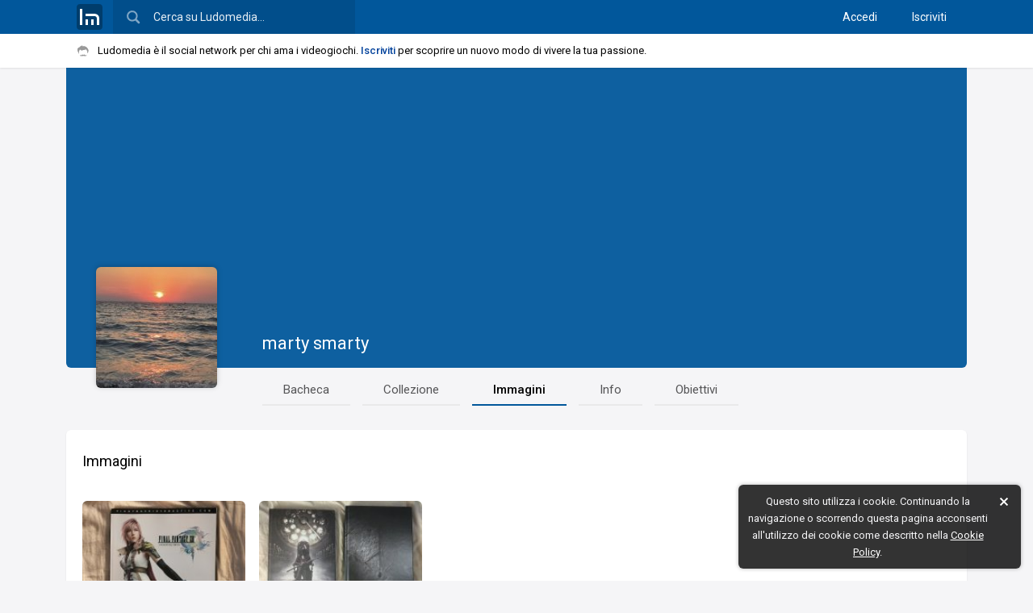

--- FILE ---
content_type: text/html; charset=UTF-8
request_url: https://www.ludomedia.it/marty-smarty-55107?v=immagini
body_size: 6940
content:
<!DOCTYPE html><html lang="it" class="desktop sidebarPreinit"><head><script>null!==window.navigator.userAgent.match(/MSIE|Trident/)&&(location.href="microsoft-edge:"+location.href,setTimeout((function(){location.href="https://support.microsoft.com/it-it/office/il-sito-web-che-si-stava-cercando-di-raggiungere-non-funziona-con-internet-explorer-8f5fc675-cd47-414c-9535-12821ddfc554"}),1e3));</script><!-- TradeDoubler site verification 3080864 --><meta http-equiv="Content-Type" content="text/html; charset=UTF-8"/><link rel="apple-touch-icon" sizes="180x180" href="/static/img/logo/icon/apple-touch-icon.png?v=v2017841150"><link rel="icon" type="image/png" href="/static/img/logo/icon/favicon-16x16.png?v=v2017841150" sizes="16x16"><link rel="manifest" href="/static/img/logo/icon/manifest.json?v=v2018725"><link rel="mask-icon" href="/static/img/logo/icon/safari-pinned-tab.svg?v=v2017841150" color="#01579b"><link rel="shortcut icon" href="/static/img/logo/icon/favicon.ico?v=v2017841150"><meta name="msapplication-config" content="/static/img/logo/icon/browserconfig.xml?v=v2017841150"><meta name="theme-color" content="#121212"><meta name="apple-mobile-web-app-title" content="Ludomedia"><meta name="application-name" content="Ludomedia">
<link rel="preconnect" href="https://fonts.gstatic.com"> <link rel="dns-prefetch" href="https://fonts.gstatic.com" /><link href="/static/ui/min/7sofh18henj000.css" rel="stylesheet" data-loader-priorita="10" type="text/css" /><link href="/static/ui/min/75jspdg7qv1000.css" rel="stylesheet" data-loader-priorita="30" type="text/css" class="pagRisorsa" /><link href="https://fonts.googleapis.com/css2?family=Roboto+Condensed&amp;family=Roboto:ital,wght@0,300;0,400;0,500;0,700;1,400&amp;display=swap" rel="stylesheet"> 
<title>Immagini di marty smarty - Ludomedia</title>
<meta property="og:site_name" content="Ludomedia" />
<meta property="og:title" content="Immagini di marty smarty" />
<meta property="og:image" content="https://ldm3.r1-it.storage.cloud.it/av/23/9/6/64f87d3d3ca9e.jpg" />
<link rel="canonical" href="https://www.ludomedia.it/marty-smarty-55107?v=immagini" />
<meta name="viewport" content="width=device-width, height=device-height, initial-scale=1.0, maximum-scale=1.0, user-scalable=no, target-densityDpi=device-dpi"/><meta name="mobile-web-app-capable" content="yes"><link rel="alternate" type="application/rss+xml" title="Ludomedia" href="https://www.ludomedia.it/feed-rss" /><meta property="fb:app_id" content="113091118736473" /><meta property="fb:page_id" content="214615330498" /><meta name="msvalidate.01" content="E86B1B61ADF156383BA6CCE5BC244D45" /><script async src="https://www.googletagmanager.com/gtag/js?id=UA-13126513-2"></script>
<script>
GA_MEASUREMENT_ID = 'UA-13126513-2';
window.dataLayer = window.dataLayer || [];
function gtag(){dataLayer.push(arguments);}
gtag('js', new Date());
gtag('config', GA_MEASUREMENT_ID, {"anonymize_ip":true});
</script></head><body><div id="uiWrapper"><div id="uiLoadingPagina"><div class="barra"></div></div><div id="uiHeader" class="reminderOn"><div id="uiHeaderFix"><div id="uiHeaderBlue" class="backgroundTemaCorrente"><div id="uiHeaderCen" class="uiWidth"><div class="cfix"><a href="/" title="Ludomedia" class="clickabileHeader logoLm"><span class="ico32x32 icoLogoBoxato32Opaco"></span></a><div id="uiHeaderCerca"><input type="text" value="" placeholder="Cerca su Ludomedia…" name="cerca" /><span class="ico24x24 icoCercaBianca"></span></div><div id="uiHeaderUtente" class="cfix"><nav class="accessoCreaProfilo"><a href="/accedi" title="Accedi con il tuo profilo">Accedi</a> <a href="/iscriviti" title="Crea il tuo profilo su Ludomedia" class="margineSin">Iscriviti</a> </nav></div></div></div></div><div id="uiReminder"><div class="uiWidth cfix noWrapEll"><div id="uiReminderPd"><span class="ico16x16 icoBaffo mr2 icoAlFix"></span>Ludomedia è il social network per chi ama i videogiochi. <a href="/iscriviti" class="call2Action" title="Crea il tuo profilo su Ludomedia">Iscriviti</a> per scoprire un nuovo modo di vivere la tua passione.</div></div></div></div></div><div id="uiBody" class="siFooter headerTopReminder"><div id="uiPagine" class="uiWidth"><div class="uiPagina"><div class="uiWrapperPaginaT0 profiloWp" data-mio="0" data-id="55107" data-redirect="/marty-smarty-55107"><div class="profiloSfondo"><div class="nomeLivello"><div class="profiloNome"><h1 class="inblock"><a href="/marty-smarty-55107" class="pagApriAsync">marty smarty</a></h1><div class="profiloLvL senzaTitolo"><div class="inblock"><a href="/marty-smarty-55107?v=obiettivi" style="display:none" class="targhetta"><img src="" class="mini" /><span class="nome"></span></a><a href="/marty-smarty-55107?v=obiettivi" class="targhettaLivelloUt"><span class="livelloE">Livello</span><span class="livelloR">LvL</span> 1</a></div></div></div></div></div><div class="profiloTop cfix"><div class="profiloAvWp"><div class="profiloAv"><a href="/marty-smarty-55107" class="profiloAvLink pagApriAsync"><img data-lazy-src="https://ldm3.r1-it.storage.cloud.it/av/23/9/6/64f87d3d3ca9e.jpg" alt="" class="lazyImgFade" /></a></div></div><div class="profiloNav menuNavHr largo uiMenuPagina700"><ul><li><a href="/marty-smarty-55107" class="pagApriAsync" data-async-mantieni-scroll="1">Bacheca</a></li><li><a href="/marty-smarty-55107?v=giochi" class="pagApriAsync" data-async-mantieni-scroll="1">Collezione</a></li><li><a href="/marty-smarty-55107?v=immagini" class="pagApriAsync sel" data-async-mantieni-scroll="1">Immagini</a></li><li><a href="/marty-smarty-55107?v=info" class="pagApriAsync" data-async-mantieni-scroll="1">Info</a></li><li><a href="/marty-smarty-55107?v=obiettivi" class="pagApriAsync" data-async-mantieni-scroll="1">Obiettivi</a></li></ul></div></div><div class="profiloBody img cfix"><div class="profiloContenuto"><div class="floatMarginFix"><div class="uiSpazioLaterale500"><div class="boxBianco pd20"><div class="imgPagBox imgPagListaAlbum"><div class="imgPagTop cfix"><div class="sin cfix"><h2 class="tt">Immagini</h2></div></div><div class="listaAlbumWp"><div class="listaAlbumUl cfix"><li><a href="/marty-smarty-55107?v=immagini&amp;album=59957" title="Guida Final fantasy XIII" class="pagApriAsync" data-async-mantieni-scroll="1"><span class="img lazyImgFade" data-lazy-src="https://ldm3.r1-it.storage.cloud.it/img/23/9/6/medium/3382_64f8cc0dc0efe7.80245747.jpg"></span><span class="info"><span class="riga titolo">Guida Final fantasy XIII</span></span></a></li><li><a href="/marty-smarty-55107?v=immagini&amp;album=59956" title="Guida Strategica Bloodborne" class="pagApriAsync" data-async-mantieni-scroll="1"><span class="img lazyImgFade" data-lazy-src="https://ldm3.r1-it.storage.cloud.it/img/23/9/6/medium/2670_64f8c4f55b8fa2.85264150.jpg"></span><span class="info"><span class="riga titolo">Guida Strategica Bloodborne</span></span></a></li></div></div></div></div></div></div></div></div></div></div></div><footer id="uiFooter"><div id="uiFooterIn"><nav><ul class="footerNavList"><li><span class="footerNavElem">&copy; 2026</span> <a class="footerNavElem" href="/" title="Ludomedia">Ludomedia</a></li><li><a class="footerNavElem pagApriAsync" href="/novita/" title="Notizie e classifiche dal mondo dei videogiochi">Novità</a></li><li><a class="footerNavElem pagApriAsync" href="/domande/1" title="Domande inviate dagli utenti su videogiochi e di ogni genere">Domande</a></li><li><a class="footerNavElem pagApriAsync" href="/mercatino/" title="Annunci di compravendita di giochi e console inviati dagli utenti">Mercatino</a></li><li><a class="footerNavElem pagApriAsync" href="/novita/videogiochi-in-uscita" title="Videogiochi in uscita o usciti di recente">Videogiochi in uscita</a></li><li><a class="footerNavElem pagApriAsync" href="/novita/classifica-videogiochi-top" title="Migliori videogiochi degli ultimi mesi">Top videogiochi ultime uscite</a></li><li><a class="footerNavElem pagApriAsync" href="/novita/videogiochi-del-momento" title="Videogiochi più discussi del momento">Videogiochi del momento</a></li><li><a class="footerNavElem pagApriAsync" href="/ps4/" title="PS4: novità e classifiche">PS4</a></li><li><a class="footerNavElem pagApriAsync" href="/xbox-one/" title="Xbox One: novità e classifiche">Xbox One</a></li><li><a class="footerNavElem pagApriAsync" href="/wii-u/" title="Wii U: novità e classifiche">Wii U</a></li><li><a class="footerNavElem pagApriAsync" href="/xbox-360/" title="Xbox 360: novità e classifiche">Xbox 360</a></li><li><a class="footerNavElem pagApriAsync" href="/ps3/" title="PS3: novità e classifiche">PS3</a></li><li><a class="footerNavElem pagApriAsync" href="/supporto/" title="Centro supporto di Ludomedia">Centro supporto</a></li><li><a class="footerNavElem pagApriAsync" href="/supporto/?c=16" title="Termini di servizio di Ludomedia">Termini di Servizio</a></li><li><a class="footerNavElem pagApriAsync" href="/supporto/?c=23" title="Informativa sulla privacy di Ludomedia">Privacy</a></li></ul></nav></div></footer></div></div><script>lm={"IOS_SAFARI_VER":0,"MOBILE":false,"URL_PAG_INVIA_INTERVENTO":"\/utente\/pubblica","UI_PATH_STATIC":"\/static\/ui","CSRF_TOKEN":"91d75fe4cbeb6b39141a30fbc9f2c507f3e6ac0c"};</script><script>lm.lang={dateTimePickerLocale:"it",leggiTutto:"Leggi tutto",leggiRiduci:"Riduci",mostraSpoiler:"Mostra spoiler",nascondiSpoiler:"Nascondi spoiler",avvisoSpoiler:"Questo contenuto potrebbe includere uno o più spoiler!",scriviQuiCommento:"Scrivi qui un tuo commento",modificheNonSalvate:"Perderai le modifiche non salvate! Confermi di voler continuare?",nessunRisultatoRicerca:"Nessun risultato, prova a modificare la chiave di ricerca.",caricamentoPaginaFallito:"Spiacente, si è verificato un errore. Prova a ricaricare la pagina adesso!",numInLinea:"$1 in linea",mostraTutti:"Mostra tutti",annulla:"Annulla",tornaIndietro:"Torna indietro",salva:"Salva",livello:"Livello",invia:"Invia",ok:"Ok",rimuovi:"Rimuovi",tempofa:{alle:"alle",secFa:"$0 secondi fa",secFa2:"$0 sec fa",minFa:"$0 minuto fa",minFa2:"$0 min fa",minFaPl:"$0 minuti fa",minFaPl2:"$0 min fa",oraFa:"1 ora fa",pocoFa:"poco fa",mesi:["gennaio","febbraio","marzo","aprile","maggio","giugno","luglio","agosto","settembre","ottobre","novembre","dicembre"],mesiAbbr:["gen","feb","mar","apr","mag","giu","lug","ago","set","ott","nov","dic"],giorni:["Domenica","Lunedì","Martedì","Mercoledì","Giovedì","Venerdì","Sabato"],giorniAbbr:["Dom","Lun","Mar","Mer","Gio","Ven","Sab"],oggiAlle:"oggi alle",ieriAlle:"ieri alle",ieri:"ieri",formati:{strftime:{dm:"%e %b",dM:"%e %B",dmy:"%e %b %y",dMY:"%e %B %Y",WdMY:"%A %e %B %Y"},date:{dmy:"d/m/y",dmY:"d/m/Y",Hi:"H:i",His:"H:i:s"}}},segnalaBlocca:"Segnala / Blocca",partecipantiGruppo:"Partecipanti",numPartecipantiGruppo:"$1 partecipanti",unloadMessaggiNonInviati:"Uno o più messaggi non sono stati inviati. Confermi di voler continuare?",mostraPrecedenti:"Mostra i messaggi precedenti",eliminaMessaggi:"Elimina messaggi",eliminaTuttiMessaggi:"Elimina cronologia",eliminaConversazione:"Elimina conversazione",eliminaMessaggiCoSing:"Il messaggio sarà eliminato solo per te. Confermi?",eliminaMessaggiCoPlur:"I messaggi saranno eliminati solo per te. Confermi?",eliminaMessaggiTutti:"Saranno eliminati per te tutti i messaggi della conversazione. Confermi?",eliminaConversazioneCo:"Confermi di voler eliminare la conversazione?",messaggioEliminato:"Messaggio eliminato",visualizzaPartecipanti:"Visualizza partecipanti",apriVersioneEstesa:"Apri in versione estesa",chiudiConversazione:"Chiudi conversazione",riduciConversazione:"Riduci conversazione",vaiAlProfilo:"Vai al profilo",apriNellaChat:"Apri nella chat",risposteInvitoGiocare:["OK, ci sono!","Non ci sono","A che ora?"],modNomeConversazione:"Modifica nome",modLogoConversazione:"Modifica logo",invitaGiocare:"Invita a giocare",selezionaGiocoInvito:"Cerca e seleziona un gioco…",condividiContatto:"Condividi contatto gaming",inserisciNomeAmico:"Inserisci il nome di un tuo amico",limiteUtentiRagg:"Limite partecipanti raggiunto",aggiungiAmici:"Aggiungi amici",aggiungiAmiciSelezionati:"Aggiungi gli amici selezionati",rimuoviDallaConversazione:"Rimuovi dalla conversazione",rimuoviDallaConversazioneCo:"Confermi di voler rimuovere $1 dalla conversazione?",nominaAmministratore:"Nomina amministratore",degradaAmministratore:"Degrada amministratore",amministratore:"Amministratore",nominaAmministratoreCo:"Confermi di voler nominare $1 amministratore dalla conversazione?",degradaAmministratoreCo:"Confermi di voler degradare $1 da amministratore dalla conversazione?",allegato:"Allegato",inviaImmagine:"Invia una o più immagini",immaginiSelezionatePlur:"$1 immagini selezionate",immaginiSelezionateSing:"1 immagine selezionata",inserisciCommentoImmagine:"Inserisci un commento (facoltativo)",rilasciaPerCaricare:"Rilascia per inviare",notifiche:"Notifiche",notificheOn:"Ricevi una notifica quando ti viene inviato un messaggio in questa conversazione.",notificheOff:"Non ricevi notifiche per i messaggi inviati in questa conversazione.",notificheDisattivate:"Hai disattivato le notifiche per questa conversazione.",abbandonaConversazione:"Abbandona conversazione",abbandonaConversazioneCo:"Confermi di voler abbandonare definitivamente la conversazione?",staScrivendo:"sta scrivendo…",invioFallito:"Invio fallito. {Riprovare?}",scriviMessaggio:"Messaggio…",inviaMessaggio:"Invia il messaggio",ultimoAccesso:"Ultimo accesso $1",msgLettoDa:"Visualizzato da $2. Inviato il $1",msgLetto:"Visualizzato. Inviato il $1",msgInviato:"Inviato il $1",msgInCorso:"Invio in corso, attendere",msgErrore:"Errore durante l'invio",partecipanteTu:"Tu",rimuoviLogo:"Rimuovi logo",logoConversazione:"Logo",nomeConversazione:"Nome",selezionaLogo:"Seleziona un logo",chiudi:"Chiudi"};</script><script src="/static/ui/min/2jpndg93dp7g00.js"></script><script>lm.tempoFa.init(1768848291);</script><script>lm.ui.header.init({"categorieRicerca":[{"nome":"Giochi","url":"\/ajax\/cerca\/gioco.php?url","descHTML":"<p>Scrivi il titolo del gioco che stai cercando.<\/p>"},{"nome":"Stanze","url":"\/ajax\/cerca\/stanza.php","descHTML":"<p>Scrivi il nome della stanza che stai cercando.<\/p>"},{"nome":"Utenti","url":"\/ajax\/cerca\/utente.php?url","descHTML":"<p>Scrivi il nome dell'utente che stai cercando.<\/p>"}]});lm.ui.init({"id":"utente","titolo":"Immagini di marty smarty","mobile":false,"supporto_mobile":true,"supporto_async":true,"async_con_priorita":false,"async_id_duplicabile":true,"swiper_refresh_abilitato":true,"url_indietro":null,"tipo_altezza":1,"id_tema":0,"sfondo_secondario":false,"mostra_reminder":true,"mostra_footer":true,"url":"\/marty-smarty-55107?v=immagini"},"c975d243647b05122866158c6102d8da");</script><script class="pagRisorsa">function initPagProfilo(){var o=lm.ui.pagina.get(),i=o.$(".profiloWp"),n=$(".profiloTop",i),t=$(".profiloSin",i),a=$(".profilopbiLink",i),e=$(".profiloSfondo",i),c=i.find(".profiloGiochiWp"),r=i.data("id"),l=1==i.data("mio");$(".lazyImgFade",e).lazyImg(),$(".lazyImgFade",n).lazyImg(),t.length&&lm.sticky.init(t,o.contestoCh,{innerTop:15}),a.length&&lm.sticky.init(a,o.contestoCh,{innerTop:15});var f=lm.bacheca.init("BachecaProfilo",{head:!0,contesto:o.contestoCh});if(f&&(f.initFiltro(),o.document.on("gioco:statoModificato",(function(){f.carica()}))),lm.interventi.config.set("inviaUrlRedirect",i.data("redirect")),l){var d=$(".profiloSfondoMod",e);e.hover((function(){d.show()}),(function(){d.hide()}));var s=i.find(".profiloAv");if(s.length){var p=s.find(".mod");s.find("a").hover((function(){p.show()}),(function(){p.hide()}))}}if(i.find(".apriAmiciProfilo").click((function(o){$(this).attr("href")?(lm.ui.pagina.carica($(this).attr("href")),o.preventDefault()):lm.facebox.apri({get:"/ajax/amici/lista.php?id="+r})})),i.find(".apriStanzeProfilo").click((function(o){$(this).attr("href")?(lm.ui.pagina.carica($(this).attr("href")),o.preventDefault()):lm.facebox.apri({get:"/ajax/stanze/lista.php?id="+r})})),c.length){var h=function(){c.find(".gioco").click((function(o){lm.apriPboxDiarioGioco($(this).data("gid"),c.data("utn")),o.preventDefault()}))};h(),l&&o.document.on("gioco:statoModificato",(function(){$.get("/ajax/misc/giochi.php",{utn:r},(function(o){c.replaceWith($(o)),(c=i.find(".profiloGiochiWp")).fadeTo(100,.5).fadeTo(400,1),h()}))}))}var u=$(".mobiMenu",n);u.length&&($(".openerMenu",u).length&&u.ludomenu({width:"opener",opener:$(".openerMenu",u),contesto:o.contestoCh,onOpen:function(o){o.addClass("sel").find(".icoEspandi").addClass("on")},onClose:function(o){o.removeClass("sel").find(".icoEspandi").removeClass("on")}}));if(l){var m=$(".profiloLvL",lm.MOBILE?n:e),g=$(".targhetta",m);o.document.on("titoloUtenteModificato",(function(o,i){i.id>0?(m.addClass("conTitolo").removeClass("senzaTitolo"),g.find("span.nome").text(i.str),g.css("background",i.colore).show().fadeTo(0,0).fadeTo(2e3,1)):(g.hide(),m.removeClass("conTitolo").addClass("senzaTitolo"))}))}o.Profilo={mio:l}}</script><script class="pagRisorsa">initPagProfilo();</script><script class="pagRisorsa">function initPagImmagini(){var i=lm.ui.pagina.get(),t=i.$(".imgPagBox");if($("input[name=upload_img_tmp]",t).change((function(){var t=this;t.files&&t.files.length>0&&lm.interventi.apriInvia($(t),i.contestoCh,{fbox:{onReady:function(){this.$fbox.one("uploaderReady",(function(i,a){for(var n in t.files)a.addFile(t.files[n])}))},onAfterClose:function(){$(t).prop("value","")}}})})),t.hasClass("imgPagListaImmagini")){var a=function(i){var t=i.find(".listaImmaginiUl");return $(".img",t).lazyImg().click((function(i){lm.immagini.visualizzatore.apri($(this).attr("data-id")),i.preventDefault()})),t},n=t.find(".listaImmaginiWp"),e=a(n);(o=n.find(".it")).click((function(t){t.preventDefault(),o.find(".loadingIco").show(),$.get("/ajax/immagini/immagini.php",{id:o.data("id"),limite:o.data("limite"),offset:o.data("offset")},(function(t){if(t){var n=$("<div>"+t+"</div>");n.find(".it").length?o.data("offset",n.find(".it").data("offset")).find(".loadingIco").hide():o.remove(),a(n).children("li").appendTo(e),i.triggerAltezzaModificata()}else o.remove()}))})).inViewport((function(){o.click()}),{contesto:i.contestoCh})}else if(t.hasClass("imgPagListaAlbum")){a=function(i){var t=i.find(".listaAlbumUl");return $(".img.lazyImgFade",t).lazyImg(),t};var o,f=t.find(".listaAlbumWp"),l=a(f);(o=f.find(".it")).click((function(t){t.preventDefault(),o.find(".loadingIco").show(),$.get("/ajax/immagini/album_lista.php",{id:o.data("id"),tipo:o.data("tipo"),limite:o.data("limite"),offset:o.data("offset")},(function(t){if(t){var n=$("<div>"+t+"</div>");n.find(".it").length?o.data("offset",n.find(".it").data("offset")).find(".loadingIco").hide():o.remove(),a(n).children("li").appendTo(l),i.triggerAltezzaModificata()}else o.remove()}))})).inViewport((function(){o.click()}),{contesto:i.contestoCh})}}</script><script class="pagRisorsa">initPagImmagini();</script><script class="pagRisorsa">lm.interventi.config.set("eliminaUrlRedirect","\/marty-smarty-55107?v=immagini");</script><script>lm.COOKIE_LAW={"txt":"Questo sito utilizza i cookie. Continuando la navigazione o scorrendo questa pagina acconsenti all'utilizzo dei cookie come descritto nella {Cookie Policy}.","url":"\/supporto\/?c=42"};</script><script>$((function(){var o=$(window),e=o.scrollTop();lm.ui.avvisi.crea({id:"cookielaw",contenuto:"<p>"+lm.escape(lm.COOKIE_LAW.txt).replace("{",'<a href="'+lm.escape(lm.COOKIE_LAW.url)+'">').replace("}","</a>")+"</p>"},(function(l){lm.cookie.create("ld_cookielaw",1,63072e3),o.on("scroll.cookielaw",(function(){Math.abs(o.scrollTop()-e)>=1e3&&(l.chiudi(),o.off(".cookielaw"))}))}))}));</script><script>null==lm.cookie.read("ld_fbox_sloggato")&&setTimeout((function(){lm.facebox.apri({get:"/ajax/misc/sloggato.php"},{onDestroy:function(){lm.cookie.create("ld_fbox_sloggato","1",600)}})}),15e3);</script></body></html>